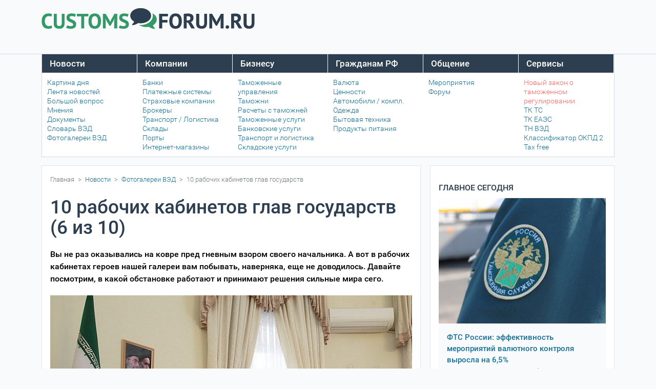

--- FILE ---
content_type: text/html
request_url: https://customsforum.ru/news/gallery/10-rabochikh-kabinetov-glav-gosudarstv/6/
body_size: 10524
content:
<!DOCTYPE html><html lang="ru"><head><meta charset="utf-8"><link rel="canonical" href="https://customsforum.ru/news/gallery/10-rabochikh-kabinetov-glav-gosudarstv/6/"><meta name="viewport" content="width=device-width, initial-scale=1.0, maximum-scale=1, minimum-scale=1"><title>10 рабочих кабинетов глав государств (6 из 10)</title><meta name="description" content="Представляем подборку из 10 рабочих кабинетов глав государств. Давайте посмотрим, в какой обстановке работают и принимают решения сильные мира сего."><script src="/s/js/jquery-1.9.1.min.js"></script><link href="/bitrix/js/main/core/css/core.min.css?16012398932854" type="text/css" rel="stylesheet"><link href="/bitrix/js/main/core/css/core_popup.min.css?160123989315451" type="text/css" rel="stylesheet"><link href="/bitrix/js/main/loader/loader.min.css?16012398922236" type="text/css" rel="stylesheet"><link href="/bitrix/js/main/core/css/core_viewer.min.css?160123989357920" type="text/css" rel="stylesheet"><link href="/local/templates/main/components/bitrix/forum.topic.reviews/news/style.css?160123964817018" type="text/css" rel="stylesheet"><link href="/s/css/styles.css?160810824028928" type="text/css" data-template-style="true" rel="stylesheet"><link href="/local/components/2014/fb.popup/templates/.default/style.css?16012396461251" type="text/css" data-template-style="true" rel="stylesheet"><link href="/local/templates/main/styles.css?1601239647524" type="text/css" data-template-style="true" rel="stylesheet"><script>if(!window.BX)window.BX={};if(!window.BX.message)window.BX.message=function(mess){if(typeof mess=='object')for(var i in mess)BX.message[i]=mess[i];return true;};</script><script>(window.BX||top.BX).message({'DISK_MYOFFICE':false});(window.BX||top.BX).message({'JS_CORE_VIEWER_DOWNLOAD':'Скачать','JS_CORE_VIEWER_EDIT':'Редактировать','JS_CORE_VIEWER_DESCR_AUTHOR':'Автор','JS_CORE_VIEWER_DESCR_LAST_MODIFY':'Последние изменения','JS_CORE_VIEWER_TOO_BIG_FOR_VIEW':'Файл слишком большой для просмотра','JS_CORE_VIEWER_OPEN_WITH_GVIEWER':'Открыть файл в Google Viewer','JS_CORE_VIEWER_IFRAME_DESCR_ERROR':'К сожалению, не удалось открыть документ.','JS_CORE_VIEWER_IFRAME_PROCESS_SAVE_DOC':'Сохранение документа','JS_CORE_VIEWER_IFRAME_UPLOAD_DOC_TO_GOOGLE':'Загрузка документа','JS_CORE_VIEWER_IFRAME_CONVERT_ACCEPT':'Конвертировать','JS_CORE_VIEWER_IFRAME_CONVERT_DECLINE':'Отменить','JS_CORE_VIEWER_IFRAME_CONVERT_TO_NEW_FORMAT':'Документ будет сконвертирован в docx, xls, pptx, так как имеет старый формат.','JS_CORE_VIEWER_IFRAME_DESCR_SAVE_DOC':'Сохранить документ?','JS_CORE_VIEWER_IFRAME_SAVE_DOC':'Сохранить','JS_CORE_VIEWER_IFRAME_DISCARD_DOC':'Отменить изменения','JS_CORE_VIEWER_IFRAME_CHOICE_SERVICE_EDIT':'Редактировать с помощью','JS_CORE_VIEWER_IFRAME_SET_DEFAULT_SERVICE_EDIT':'Использовать для всех файлов','JS_CORE_VIEWER_IFRAME_CHOICE_SERVICE_EDIT_ACCEPT':'Применить','JS_CORE_VIEWER_IFRAME_CHOICE_SERVICE_EDIT_DECLINE':'Отменить','JS_CORE_VIEWER_IFRAME_UPLOAD_NEW_VERSION_IN_COMMENT':'Загрузил новую версию файла','JS_CORE_VIEWER_SERVICE_GOOGLE_DRIVE':'Google Docs','JS_CORE_VIEWER_SERVICE_SKYDRIVE':'MS Office Online','JS_CORE_VIEWER_IFRAME_CANCEL':'Отмена','JS_CORE_VIEWER_IFRAME_DESCR_SAVE_DOC_F':'В одном из окон вы редактируете данный документ. Если вы завершили работу над документом, нажмите \"#SAVE_DOC#\", чтобы загрузить измененный файл на портал.','JS_CORE_VIEWER_SAVE':'Сохранить','JS_CORE_VIEWER_EDIT_IN_SERVICE':'Редактировать в #SERVICE#','JS_CORE_VIEWER_NOW_EDITING_IN_SERVICE':'Редактирование в #SERVICE#','JS_CORE_VIEWER_SAVE_TO_OWN_FILES':'Сохранить на Битрикс24.Диск','JS_CORE_VIEWER_DOWNLOAD_TO_PC':'Скачать на локальный компьютер','JS_CORE_VIEWER_GO_TO_FILE':'Перейти к файлу','JS_CORE_VIEWER_DESCR_SAVE_FILE_TO_OWN_FILES':'Файл #NAME# успешно сохранен<br>в папку \"Файлы\\Сохраненные\"','JS_CORE_VIEWER_DESCR_PROCESS_SAVE_FILE_TO_OWN_FILES':'Файл #NAME# сохраняется<br>на ваш \"Битрикс24.Диск\"','JS_CORE_VIEWER_HISTORY_ELEMENT':'История','JS_CORE_VIEWER_VIEW_ELEMENT':'Просмотреть','JS_CORE_VIEWER_THROUGH_VERSION':'Версия #NUMBER#','JS_CORE_VIEWER_THROUGH_LAST_VERSION':'Последняя версия','JS_CORE_VIEWER_DISABLE_EDIT_BY_PERM':'Автор не разрешил вам редактировать этот документ','JS_CORE_VIEWER_IFRAME_UPLOAD_NEW_VERSION_IN_COMMENT_F':'Загрузила новую версию файла','JS_CORE_VIEWER_IFRAME_UPLOAD_NEW_VERSION_IN_COMMENT_M':'Загрузил новую версию файла','JS_CORE_VIEWER_IFRAME_CONVERT_TO_NEW_FORMAT_EX':'Документ будет сконвертирован в формат #NEW_FORMAT#, так как текущий формат #OLD_FORMAT# является устаревшим.','JS_CORE_VIEWER_CONVERT_TITLE':'Конвертировать в #NEW_FORMAT#?','JS_CORE_VIEWER_CREATE_IN_SERVICE':'Создать с помощью #SERVICE#','JS_CORE_VIEWER_NOW_CREATING_IN_SERVICE':'Создание документа в #SERVICE#','JS_CORE_VIEWER_SAVE_AS':'Сохранить как','JS_CORE_VIEWER_CREATE_DESCR_SAVE_DOC_F':'В одном из окон вы создаете новый документ. Если вы завершили работу над документом, нажмите \"#SAVE_AS_DOC#\", чтобы перейти к добавлению документа на портал.','JS_CORE_VIEWER_NOW_DOWNLOAD_FROM_SERVICE':'Загрузка документа из #SERVICE#','JS_CORE_VIEWER_EDIT_IN_LOCAL_SERVICE':'Редактировать на моём компьютере','JS_CORE_VIEWER_EDIT_IN_LOCAL_SERVICE_SHORT':'Редактировать на #SERVICE#','JS_CORE_VIEWER_SERVICE_LOCAL':'моём компьютере','JS_CORE_VIEWER_DOWNLOAD_B24_DESKTOP':'Скачать','JS_CORE_VIEWER_SERVICE_LOCAL_INSTALL_DESKTOP':'Для эффективного редактирования документов на компьютере, установите десктоп приложение и подключите Битрикс24.Диск','JS_CORE_VIEWER_SERVICE_B24_DISK':'Битрикс24.Диск','JS_CORE_VIEWER_SHOW_FILE_DIALOG_OAUTH_NOTICE':'Для просмотра файла, пожалуйста, авторизуйтесь в своем аккаунте <a id=\"bx-js-disk-run-oauth-modal\" href=\"#\">#SERVICE#<\/a>.','JS_CORE_VIEWER_SERVICE_OFFICE365':'Office365','JS_CORE_VIEWER_DOCUMENT_IS_LOCKED_BY':'Документ заблокирован на редактирование','JS_CORE_VIEWER_SERVICE_MYOFFICE':'МойОфис','JS_CORE_VIEWER_OPEN_PDF_PREVIEW':'Просмотреть pdf-версию файла','JS_CORE_VIEWER_AJAX_ACCESS_DENIED':'Не хватает прав для просмотра файла. Попробуйте обновить страницу.','JS_CORE_VIEWER_AJAX_CONNECTION_FAILED':'При попытке открыть файл возникла ошибка. Пожалуйста, попробуйте позже.','JS_CORE_VIEWER_AJAX_OPEN_NEW_TAB':'Открыть в новом окне','JS_CORE_VIEWER_AJAX_PRINT':'Распечатать','JS_CORE_VIEWER_TRANSFORMATION_IN_PROCESS':'Документ сохранён. Мы готовим его к показу.','JS_CORE_VIEWER_IFRAME_ERROR_TITLE':'Не удалось открыть документ','JS_CORE_VIEWER_DOWNLOAD_B24_DESKTOP_FULL':'Скачать приложение','JS_CORE_VIEWER_DOWNLOAD_DOCUMENT':'Скачать документ','JS_CORE_VIEWER_IFRAME_ERROR_COULD_NOT_VIEW':'К сожалению, не удалось просмотреть документ.','JS_CORE_VIEWER_ACTIONPANEL_MORE':'Ещё'});</script><script>(window.BX||top.BX).message({'LANGUAGE_ID':'ru','FORMAT_DATE':'DD.MM.YYYY','FORMAT_DATETIME':'DD.MM.YYYY HH:MI:SS','COOKIE_PREFIX':'BITRIX_SM','SERVER_TZ_OFFSET':'10800','SITE_ID':'s1','SITE_DIR':'/','USER_ID':'','SERVER_TIME':'1649165273','USER_TZ_OFFSET':'0','USER_TZ_AUTO':'Y','bitrix_sessid':'c9aff977f84f48ecd0a337f5ffd34467'});</script><script src="/bitrix/cache/js/s1/main/kernel_main/kernel_main_v1.js?1601977468336817"></script><script src="/bitrix/cache/js/s1/main/kernel_main_polyfill_promise/kernel_main_polyfill_promise_v1.js?16012414672506"></script><script src="/bitrix/js/main/loadext/loadext.min.js?1601239893810"></script><script src="/bitrix/js/main/loadext/extension.min.js?16012398931304"></script><script src="/bitrix/js/socialservices/ss.js?16012398921419"></script><script src="/bitrix/js/main/loader/loader.min.js?16012398923114"></script><script src="/bitrix/js/main/core/core_viewer.min.js?160123989398980"></script><script>BX.setJSList(['/bitrix/js/main/core/core.js','/bitrix/js/main/core/core_promise.js','/bitrix/js/main/core/core_ajax.js','/bitrix/js/main/core/core_fx.js','/bitrix/js/main/json/json2.min.js','/bitrix/js/main/core/core_ls.js','/bitrix/js/main/core/core_popup.js','/bitrix/js/main/utils.js','/bitrix/js/main/core/core_date.js','/bitrix/js/main/core/core_window.js','/bitrix/js/main/core/core_timer.js','/bitrix/js/main/dd.js','/bitrix/js/main/core/core_dd.js','/bitrix/js/main/core/core_autosave.js','/bitrix/js/main/polyfill/promise/js/promise.js','/local/templates/main/components/bitrix/forum.topic.reviews/news/script.js','/s/js/js.js','/local/components/2014/fb.popup/templates/.default/script.js','/s/js/calendar_form.js']);</script><meta property="og:title" content="10 рабочих кабинетов глав государств"><meta property="og:image" content="/upload/resize_cache/iblock/24d/706_530_2/6_fishki.net.jpg"><meta property="og:url" content="/news/gallery/10-rabochikh-kabinetov-glav-gosudarstv/6/"><meta property="og:type" content="article"><meta property="og:description" content="Представляем подборку из 10 рабочих кабинетов глав государств. Давайте посмотрим, в какой обстановке работают и принимают решения сильные мира сего."><script src="/bitrix/cache/js/s1/main/template_4427c919e86bb2139c2995810f3e9f9d/template_4427c919e86bb2139c2995810f3e9f9d_v1.js?16012419343649"></script><script src="/bitrix/cache/js/s1/main/page_9c3cdb907fd7607f1a19d718ef7986e4/page_9c3cdb907fd7607f1a19d718ef7986e4_v1.js?160124147226297"></script><link href="//maxcdn.bootstrapcdn.com/font-awesome/4.2.0/css/font-awesome.min.css" rel="stylesheet"><link rel="icon" href="/favicon.ico" type="image/x-icon"><link rel="shortcut icon" href="/favicon.ico" type="image/x-icon"><meta name="robots" content="follow,index,noarchive"></head><body><script>$(document).ready(function(){$('a.fa-bars, .menu_bg').click(function(event){event.preventDefault();$('.top_menu, .menu_bg').toggleClass('show');if($('.menu_bg').hasClass('show'))$("html,body").css("overflow","hidden");else $("html,body").css("overflow","auto");});if($(window).width()<1024){$('.top_menu > ul > li').click(function(event){event.preventDefault();$(this).next('ul').toggle();});}if($('.article').length){$('.article table').wrap('<div class="tab"><\/div>');}});</script><div class="line"><div class="wrap"><a href="/" class="logo"><img loading="lazy" decoding="async" src="/s/i/logo.png"></a> <a href="#" class="mob fa fa-bars"></a></div></div><div class="main"><div class="top_menu"><ul><li>Новости</li><ul><li><a href="/news/">Картина дня</a></li><li><a href="/news/lenta/">Лента новостей</a></li><li><a href="/news/big/">Большой вопрос</a></li><li><a href="/news/opinion/">Мнения</a></li><li><a href="/news/lenta/docs/">Документы</a></li><li><a href="/glossary/">Словарь ВЭД</a></li><li><a href="/news/gallery/">Фотогалереи ВЭД</a></li></ul></ul><ul><li>Компании</li><ul><li><a href="/banks/">Банки</a></li><li><a href="/payment-systems/">Платежные системы</a></li><li><a href="/insurance/">Страховые компании</a></li><li><a href="/brokers/">Брокеры</a></li><li><a href="/logistics/">Транспорт / Логистика</a></li><li><a href="/warehouse/">Склады</a></li><li><a href="/ports/">Порты</a></li><li><a href="/shop/">Интернет-магазины</a></li></ul></ul><ul><li>Бизнесу</li><ul><li><a href="/customs_admin/">Таможенные управления</a></li><li><a href="/customs/">Таможни</a></li><li><a href="/business/customs-payments/">Расчеты с таможней</a></li><li><a href="/business/customs-service/">Таможенные услуги</a></li><li><a href="/business/banks-service/">Банковские услуги</a></li><li><a href="/business/transport-logistics/">Транспорт и логистика</a></li><li><a href="/business/storage-service/">Складские услуги</a></li></ul></ul><ul><li>Гражданам РФ</li><ul><li><a href="/citizens/currency/">Валюта</a></li><li><a href="/citizens/valuable/">Ценности</a></li><li><a href="/citizens/auto-parts/">Автомобили / компл.</a></li><li><a href="/citizens/clothes/">Одежда</a></li><li><a href="/citizens/appliances/">Бытовая техника</a></li><li><a href="/citizens/food/">Продукты питания</a></li></ul></ul><ul><li>Общение</li><ul><li><a href="/community/events/">Мероприятия</a></li><li><a href="/community/forum/">Форум</a></li></ul></ul><ul><li>Сервисы</li><ul><li><a href="/zakon2018/" style="color:#fe6666">Новый закон о таможенном регулировании</a></li><li><a href="/codex_2017/">ТК ТС</a></li><li><a href="/codex_2018/">ТК ЕАЭС</a></li><li><a href="/tnved/">ТН ВЭД</a></li><li><a href="/okpd2/">Классификатор ОКПД&nbsp;2</a></li><li><a href="/taxfree/">Tax free</a></li></ul></ul></div><div class="menu_bg"></div><div class="content post"><div class="nav">Главная <span>&gt;</span> <a href="/news/">Новости</a> <span>&gt;</span> <a href="/news/gallery/">Фотогалереи ВЭД</a> <span>&gt;</span> 10 рабочих кабинетов глав государств</div><h1>10 рабочих кабинетов глав государств (6 из 10)</h1><div class="article photo"><div class="anno">Вы не раз оказывались на ковре пред гневным взором своего начальника. А вот в рабочих кабинетах героев нашей галереи вам побывать, наверняка, еще не доводилось. Давайте посмотрим, в какой обстановке работают и принимают решения сильные мира сего.&nbsp;</div><a name="pic" id="pic"></a><div class="viewport"><a href="/news/gallery/10-rabochikh-kabinetov-glav-gosudarstv/5/" class="pic_prv"><i class="fa fa-angle-left"></i></a> <img loading="lazy" decoding="async" src="/upload/resize_cache/iblock/24d/706_530_2/6_fishki.net.jpg" alt="Иран"> <a href="/news/gallery/10-rabochikh-kabinetov-glav-gosudarstv/7/" class="pic_next"><i class="fa fa-angle-right"></i></a></div><div class="pic_cap">Фото: fishki.net</div><div class="pic_title">Иран</div><div class="anno2">Стиль рабочего кабинета седьмого президента Ирана Хасана Рухани (бакалавр в области судебного права, доктор философии в области государственного права, владеет русским, арабским, французским, немецким и английским языками) крайне минималистичен. На столе с идеально отполированной поверхностью располагаются самые необходимые для работы предметы - компьютер и письменные принадлежности.&nbsp;</div><div class="dots"><a href="/news/gallery/10-rabochikh-kabinetov-glav-gosudarstv/1/"></a><a href="/news/gallery/10-rabochikh-kabinetov-glav-gosudarstv/2/"></a><a href="/news/gallery/10-rabochikh-kabinetov-glav-gosudarstv/3/"></a><a href="/news/gallery/10-rabochikh-kabinetov-glav-gosudarstv/4/"></a><a href="/news/gallery/10-rabochikh-kabinetov-glav-gosudarstv/5/"></a><a href="/news/gallery/10-rabochikh-kabinetov-glav-gosudarstv/6/" class="active"></a><a href="/news/gallery/10-rabochikh-kabinetov-glav-gosudarstv/7/"></a><a href="/news/gallery/10-rabochikh-kabinetov-glav-gosudarstv/8/"></a><a href="/news/gallery/10-rabochikh-kabinetov-glav-gosudarstv/9/"></a><a href="/news/gallery/10-rabochikh-kabinetov-glav-gosudarstv/10/"></a></div><div class="more"><div class="get_com"><span>0 <i class="fa fa-comment-o"></i> <a href="#comments">КОММЕНТИРОВАТЬ</a></span></div></div></div><h3>ФОТОГАЛЕРЕЯ</h3><div class="minus"><div class="post_prv3"><a href="/news/gallery/10-rabochikh-kabinetov-glav-gosudarstv/1/" class="img"><img loading="lazy" decoding="async" src="/upload/resize_cache/iblock/2a1/166_125_2/1_foto-itar_tass_aleksey-druzhinin1.jpg"></a></div><div class="post_prv3"><a href="/news/gallery/10-rabochikh-kabinetov-glav-gosudarstv/2/" class="img"><img loading="lazy" decoding="async" src="/upload/resize_cache/iblock/93e/166_125_2/2_flikr.jpg"></a></div><div class="post_prv3"><a href="/news/gallery/10-rabochikh-kabinetov-glav-gosudarstv/3/" class="img"><img loading="lazy" decoding="async" src="/upload/resize_cache/iblock/f85/166_125_2/3_l3.yimg.com.jpg"></a></div><div class="post_prv3"><a href="/news/gallery/10-rabochikh-kabinetov-glav-gosudarstv/4/" class="img"><img loading="lazy" decoding="async" src="/upload/resize_cache/iblock/022/166_125_2/4_yaplakal.com.jpg"></a></div><div class="post_prv3"><a href="/news/gallery/10-rabochikh-kabinetov-glav-gosudarstv/5/" class="img"><img loading="lazy" decoding="async" src="/upload/resize_cache/iblock/92e/166_125_2/5_newngrguardiannewscom.c.presscdn.com.jpg"></a></div><div class="post_prv3"><a href="/news/gallery/10-rabochikh-kabinetov-glav-gosudarstv/6/" class="img"><img loading="lazy" decoding="async" src="/upload/resize_cache/iblock/24d/166_125_2/6_fishki.net.jpg"></a></div><div class="post_prv3"><a href="/news/gallery/10-rabochikh-kabinetov-glav-gosudarstv/7/" class="img"><img loading="lazy" decoding="async" src="/upload/resize_cache/iblock/521/166_125_2/7_1.bp.blogspot.com.jpg"></a></div><div class="post_prv3"><a href="/news/gallery/10-rabochikh-kabinetov-glav-gosudarstv/8/" class="img"><img loading="lazy" decoding="async" src="/upload/resize_cache/iblock/297/166_125_2/8_news.asgabat.net.jpg"></a></div><div class="post_prv3"><a href="/news/gallery/10-rabochikh-kabinetov-glav-gosudarstv/9/" class="img"><img loading="lazy" decoding="async" src="/upload/resize_cache/iblock/66f/166_125_2/9_flikr.jpg"></a></div><div class="post_prv3"><a href="/news/gallery/10-rabochikh-kabinetov-glav-gosudarstv/10/" class="img"><img loading="lazy" decoding="async" src="/upload/resize_cache/iblock/71d/166_125_2/10_flikr.jpg"></a></div><div class="clear"></div></div><div class="more"><a name="comments" id="comments"></a><h3>ЧТО ВЫ ОБ ЭТОМ ДУМАЕТЕ?</h3><div style="font-size:90%;"><script>var smallEngLettersReg=new Array(/e'/g,/ch/g,/sh/g,/yo/g,/jo/g,/zh/g,/yu/g,/ju/g,/ya/g,/ja/g,/a/g,/b/g,/v/g,/g/g,/d/g,/e/g,/z/g,/i/g,/j/g,/k/g,/l/g,/m/g,/n/g,/o/g,/p/g,/r/g,/s/g,/t/g,/u/g,/f/g,/h/g,/c/g,/w/g,/~/g,/y/g,/'/g);var smallRusLetters=new Array("э","ч","ш","ё","ё","ж","ю","ю","я","я","а","б","в","г","д","е","з","и","й","к","л","м","н","о","п","р","с","т","у","ф","х","ц","щ","ъ","ы","ь");var capitEngLettersReg=new Array(/Ch/g,/Sh/g,/Yo/g,/Zh/g,/Yu/g,/Ya/g,/E'/g,/CH/g,/SH/g,/YO/g,/JO/g,/ZH/g,/YU/g,/JU/g,/YA/g,/JA/g,/A/g,/B/g,/V/g,/G/g,/D/g,/E/g,/Z/g,/I/g,/J/g,/K/g,/L/g,/M/g,/N/g,/O/g,/P/g,/R/g,/S/g,/T/g,/U/g,/F/g,/H/g,/C/g,/W/g,/Y/g);var capitRusLetters=new Array("Ч","Ш","Ё","Ж","Ю","Я","Э","Ч","Ш","Ё","Ё","Ж","Ю","Ю","\Я","\Я","А","Б","В","Г","Д","Е","З","И","Й","К","Л","М","Н","О","П","Р","С","Т","У","Ф","Х","Ц","Щ","Ы");var smallRusLettersReg=new Array(/э/g,/ч/g,/ш/g,/ё/g,/ё/g,/ж/g,/ю/g,/ю/g,/я/g,/я/g,/а/g,/б/g,/в/g,/г/g,/д/g,/е/g,/з/g,/и/g,/й/g,/к/g,/л/g,/м/g,/н/g,/о/g,/п/g,/р/g,/с/g,/т/g,/у/g,/ф/g,/х/g,/ц/g,/щ/g,/ъ/g,/ы/g,/ь/g);var smallEngLetters=new Array("e","ch","sh","yo","jo","zh","yu","ju","ya","ja","a","b","v","g","d","e","z","i","j","k","l","m","n","o","p","r","s","t","u","f","h","c","w","~","y","'");var capitRusLettersReg=new Array(/Ч(?=[^А-Я])/g,/Ш(?=[^А-Я])/g,/Ё(?=[^А-Я])/g,/Ж(?=[^А-Я])/g,/Ю(?=[^А-Я])/g,/Я(?=[^А-Я])/g,/Э/g,/Ч/g,/Ш/g,/Ё/g,/Ё/g,/Ж/g,/Ю/g,/Ю/g,/Я/g,/Я/g,/А/g,/Б/g,/В/g,/Г/g,/Д/g,/Е/g,/З/g,/И/g,/Й/g,/К/g,/Л/g,/М/g,/Н/g,/О/g,/П/g,/Р/g,/С/g,/Т/g,/У/g,/Ф/g,/Х/g,/Ц/g,/Щ/g,/Ъ/g,/Ы/g,/Ь/g);var capitEngLetters=new Array("Ch","Sh","Yo","Zh","Yu","Ya","E","CH","SH","YO","JO","ZH","YU","JU","YA","JA","A","B","V","G","D","E","Z","I","J","K","L","M","N","O","P","R","S","T","U","F","H","C","W","~","Y","'");</script></div></div></div><div class="sidebar"><div class="inside"><h3>ГЛАВНОЕ СЕГОДНЯ</h3><div class="box3"><a href="/news/business/fts-rossii-effektivnost-meropriyatiy-valyutnogo-kontrolya-vyrosla-na-6-5-555712.html" class="img"><img loading="lazy" decoding="async" src="/upload/resize_cache/iblock/17c/328_246_2/IMG_9521.JPG"></a> <a href="/news/business/fts-rossii-effektivnost-meropriyatiy-valyutnogo-kontrolya-vyrosla-na-6-5-555712.html">ФТС России: эффективность мероприятий валютного контроля выросла на&nbsp;6,5%</a><p></p><p>С 1 июля 2021 года также будет отменена обязанность по репатриации валютной выручки по экспортным контрактам на поставку несырьевых неэнергетических товаров.</p></div><h3>МНЕНИЯ</h3><div class="box2"><a href="/news/opinion/perekvalifikatsiya-ili-ukhod-s-rynka-chem-grozit-polnyy-perekhod-na-etrn-555694.html" class="pic"><img loading="lazy" decoding="async" src="/upload/resize_cache/iblock/f58/80_80_2/Margarita_Beneviz_1_kopia_2.jpg" width="80" height="80" alt="Маргарита Табунова" class="fl"></a> <strong>Маргарита Табунова</strong><div class="f12">Директор по транспортным операциям FM Logistic в России</div><div class="clear"></div><a href="/news/opinion/perekvalifikatsiya-ili-ukhod-s-rynka-chem-grozit-polnyy-perekhod-na-etrn-555694.html">Переквалификация или уход с&nbsp;рынка: чем грозит полный переход на&nbsp;ЭТрН</a><br><p>Для успешного и логичного перехода к электронной транспортной накладной (ЭТрН) нужно четко установить правила документооборота с собственниками груза, а также между экспедитором и перевозчиком.</p></div><h3>БОЛЬШОЙ ВОПРОС</h3><div class="box2"><a href="/news/big/slozhnosti-i-khitrosti-raboty-k-chemu-privela-dispetcherizatsiya-tamozhennykh-deklaratsiy-555602.html"><img loading="lazy" decoding="async" src="/upload/resize_cache/iblock/511/296_222_2/office_2717006_960_720.jpg"></a> <a href="/news/big/slozhnosti-i-khitrosti-raboty-k-chemu-privela-dispetcherizatsiya-tamozhennykh-deklaratsiy-555602.html">Сложности и&nbsp;хитрости работы: к&nbsp;чему привела диспетчеризация таможенных деклараций</a><br><p>CustomsForum.ru, BMJ-logistics, FM Logistic и AsstrA о неудобствах диспетчеризации, контроле со стороны ФТС и уловках импортеров.</p></div><h3>НОВОСТИ</h3><div class="box2 docs_list"><p><a href="/news/company/avtoperevozchiki-massovo-poluchayut-otkazy-v-nochnykh-propuskakh-dlya-proezda-po-mkad-555714.html">Автоперевозчики массово получают отказы в&nbsp;ночных пропусках для проезда по&nbsp;МКАД</a></p><p><a href="/news/company/v-otdeleniyakh-pochty-rossii-poyavyatsya-punkty-vydachi-zakazov-aliexpress-555713.html">В&nbsp;отделениях Почты России появятся пункты выдачи заказов AliExpress</a></p><p><a href="/news/company/delovye-linii-otkryli-v-michurinske-terminal-na-150-paletomest-555711.html">«Деловые Линии» открыли в&nbsp;Мичуринске терминал на&nbsp;150 палетомест</a></p><p><a href="/news/business/fts-rossii-effektivnost-meropriyatiy-valyutnogo-kontrolya-vyrosla-na-6-5-555712.html">ФТС России: эффективность мероприятий валютного контроля выросла на&nbsp;6,5%</a></p><p><a href="/news/business/ogranicheniya-na-vvoz-molochnykh-produktov-iz-irana-v-rf-mogut-skoro-snyat-555710.html">Ограничения на&nbsp;ввоз молочных продуктов из&nbsp;Ирана в&nbsp;РФ могут скоро снять</a></p><a href="/news/lenta/" class="btn">Все новости</a></div><h3>ДОКУМЕНТЫ</h3><div class="box2 docs_list"><p><a href="/news/docs/s-1-iyulya-eksportnaya-poshlina-na-soevye-boby-sostavit-20-555707.html">С&nbsp;1&nbsp;июля экспортная пошлина на&nbsp;соевые бобы составит 20%</a></p><p><a href="/news/docs/zakony-06-21-kakie-novovvedeniya-vstupayut-v-silu-v-iyune-555701.html">Законы 06/21: какие нововведения вступают в&nbsp;силу в&nbsp;июне</a></p><p><a href="/news/docs/markirovat-netselesoobrazno-vidy-tabachnoy-i-alkogolnoy-produktsii--555680.html">Маркировать нецелесообразно: виды табачной и&nbsp;алкогольной продукции</a></p><a href="/news/lenta/docs/" class="btn">Все документы</a></div><div id="calendar"></div></div></div><div class="clear"></div><div class="main2" id="main_offer"><h3>ПРЕДЛОЖЕНИЯ ДЛЯ БИЗНЕСА</h3><div class="minus"><div class="box6"><p>Добавьте новости ВЭД на свой сайт. Получайте новости автоматически</p></div><div class="box6"><p>Оплачивайте таможенные платежи удаленно в процессе подачи электронной декларации.</p></div><div class="box6"><p>Лизинг оборудования, автортранспорта, спецтехники, медоборудования</p></div><div class="clear"></div></div></div><div class="now"><div class="minus"><h3>СЕЙЧАС ОБСУЖДАЮТ</h3><div class="box1"><div class="now_title">На форуме</div><ul><li><a href="/community/forum/messages/forum2/message1405/479-vvoz-i-vyvoz-odezhdy">Ввоз и вывоз одежды</a></li><li><a href="/community/forum/messages/forum2/message1347/435-fts-rossii-_pro-markirovku_-osobennosti-protsedury-i-osnovnye-oshibki-uchastnikov-ved">ФТС России «PRO Маркировку»: особенности процедуры и&nbsp;основные ошибки участников ВЭД</a></li><li><a href="/community/forum/messages/forum2/message1224/312-likbez-ot-fts_-tamozhennye-organy-sami-prodlyat-srok-vremennogo-vvoza-avto">Ликбез от&nbsp;ФТС: таможенные органы сами продлят срок временного ввоза авто</a></li><li><a href="/community/forum/messages/forum2/message1177/309-keys_-varianty-resheniya-problem-pri-korrektirovke-tamozhennoy-stoimosti">Кейс: варианты решения проблем при корректировке таможенной стоимости</a></li><li><a href="/community/forum/messages/forum2/message1175/65-vvoz-i-vyvoz-tsennostey">Ввоз и вывоз ценностей</a></li></ul><a href="/community/forum/" class="btn">Все мнения</a></div><div class="box1"><div class="now_title">В блогах</div><div class="box2" style="padding: 16px;"><a href="/community/blog/Zavtrak_s_tamozhnej/"><img loading="lazy" decoding="async" src="/upload/resize_cache/main/f7a/80_80_2/213_1.jpeg" class="fl"></a> <strong>Шленская Юлия</strong><div class="f12">Президент группы компаний<br>«КВТ Сервис»</div><div class="clear"></div><a href="/community/blog/Zavtrak_s_tamozhnej/vse-reshim-po-krasote-top5-populyarnykh-obmanov-uchvedov/">«Все решим по&nbsp;красоте»: топ-5 популярных обманов учвэдов</a><br></div><a href="/community/blog/" class="btn">Блоги</a></div><div class="box1"><div class="now_title">Отзывы о компаниях</div><ul><li><a href="/community/forum/messages/forum3/message1408/480-sb-kargo">ООО &quot;СБ Карго&quot;</a></li><li><a href="/community/forum/messages/forum3/message1402/478-vtp-servis-grupp">ООО &quot;ВТП Сервис Групп&quot;</a></li><li><a href="/community/forum/messages/forum3/message1385/465-invest-multimodal">АО &quot;ИнВест Мультимодал&quot;</a></li><li><a href="/community/forum/messages/forum3/message1298/397-stt-logistika">ООО &quot;СТТ Логистика&quot;</a></li><li><a href="/community/forum/messages/forum3/message1203/318-kredo_invest">ООО &quot;Кредо-Инвест&quot;</a></li><li><a href="/community/forum/messages/forum3/message1158/254-gbs_broker">ООО &quot;ГБС-Брокер&quot;</a></li><li><a href="/community/forum/messages/forum3/message1154/302-moskovskaya-tamozhnya">Таможня «Московская таможня»</a></li></ul><a href="/community/forum/forum3/" class="btn">Все отзывы</a></div></div><div class="clear"></div></div><div class="footer"><div class="bottom_menu more"><a href="/info/">О проекте</a> <a href="/info/agreement/">Пользовательское соглашение</a></div><strong>CUSTOMSFORUM.RU — Таможня - это просто!</strong><br>Российский таможенный портал №1<div class="slogo">Использование материалов сайта без письменного согласования с редакцией запрещено.<br>При использовании материалов индексируемая гиперссылка на CustomsForum.ru обязательна.<br>Сетевое издание «Кастомсфорум.ру» (Customsforum.ru) зарегистрировано в Федеральной службе по надзору в сфере связи, информационных технологий и массовых коммуникаций (Роскомнадзор) 13 октября 2016 г. Свидетельство о регистрации Эл № ФС77–67393.<br>Использование данного сайта означает, что вы принимаете Пользовательское соглашение и Политику конфиденциальности.</div></div></div><script defer src="https://static.cloudflareinsights.com/beacon.min.js/vcd15cbe7772f49c399c6a5babf22c1241717689176015" integrity="sha512-ZpsOmlRQV6y907TI0dKBHq9Md29nnaEIPlkf84rnaERnq6zvWvPUqr2ft8M1aS28oN72PdrCzSjY4U6VaAw1EQ==" data-cf-beacon='{"version":"2024.11.0","token":"bfdd259b6bd4491fba618a52403aaee6","r":1,"server_timing":{"name":{"cfCacheStatus":true,"cfEdge":true,"cfExtPri":true,"cfL4":true,"cfOrigin":true,"cfSpeedBrain":true},"location_startswith":null}}' crossorigin="anonymous"></script>
</body></html>

--- FILE ---
content_type: text/css
request_url: https://customsforum.ru/s/css/styles.css?160810824028928
body_size: 5049
content:
@font-face {
  font-family: 'Roboto';
  src: url("../fonts/Roboto-Light.ttf");
  font-weight: normal; }
@font-face {
  font-family: 'Roboto';
  src: url("../fonts/Roboto-Medium.ttf");
  font-weight: bold; }
html,
body,
address,
blockquote,
div,
dl,
form,
h1,
h2,
h3,
h4,
h5,
h6,
ol,
p,
pre,
table,
ul,
dd,
dt,
li,
tbody,
td,
tfoot,
th,
thead,
tr,
button,
del,
ins,
map,
object,
a,
abbr,
acronym,
b,
bdo,
big,
br,
cite,
code,
dfn,
em,
i,
img,
kbd,
q,
samp,
small,
span,
strong,
sub,
sup,
tt,
var,
legend,
fieldset,
input {
  margin: 0;
  padding: 0;
  outline: none; }

* {
  outline: none;
  -webkit-box-sizing: border-box;
  -moz-box-sizing: border-box;
  box-sizing: border-box; }

html,
body {
  height: 100%; }

body {
  font: normal 14px/150% Roboto;
  padding: 0;
  margin: 0;
  background: #f8fafc; }

h2 {
  margin-bottom: 30px;
  color: #737374; }

p {
  margin-bottom: 8px; }

a {
  color: #177197;
  text-decoration: none; }

a:hover {
  color: #078bc3; }

img {
  border: none;
  max-width: 100%;
  height: auto !important; }

.post_prv a img:hover,
.box2 a img:hover,
.box1 a img:hover,
.box3 a img:hover,
.post_prv2 a img:hover,
.offer3 a img:hover,
.post_prv3 a img:hover {
  opacity: 0.8;
  -moz-opacity: 0.8;
  filter: alpha(opacity=80) white;
  -khtml-opacity: 0.8;
  background-color: #fff; }

.line {
  border-bottom: solid 1px #d2d7e4;
  position: relative; }
  .line .wrap {
    max-width: 1118px;
    margin: 0 auto;
    width: 100%;
    line-height: 104px; }
    .line .wrap a {
      display: inline-block;
      vertical-align: middle;
      color: #47ad7a; }
      .line .wrap a.tk {
        float: right;
        display: flex;
        align-items: center; }
        .line .wrap a.tk span {
          line-height: normal;
          display: block;
          font-size: 12px;
          width: 100px;
          text-align: right;
          margin-bottom: 8px;
          color: #3D556F; }
      .line .wrap a .fa-chevron-circle-right {
        float: right;
        font-size: 24px;
        color: #47ad7a; }

.header {
  height: 52px;
  line-height: 52px;
  max-width: 1118px;
  margin: 0 auto;
  font-size: 14px;
  color: #2D3E50; }

.header .time {
  float: left; }

.header .time span {
  margin-left: 20px; }

.header span {
  margin-right: 20px; }

.header ul {
  display: inline;
  list-style: none; }

.header ul li {
  float: left;
  margin-right: 10px; }

.header .sys {
  float: right;
  text-align: right; }

.header .sys a {
  margin-left: 40px; }

.bnr_head {
  margin: 20px auto;
  max-width: 1118px; }
  .bnr_head img {
    max-width: 100% !important; }

.main {
  max-width: 1118px;
  margin: 0 auto;
  position: relative; }

.main .top_menu {
  background-color: #fff;
  border: solid 1px #d2d7e4;
  border-top: none; }

.main .top_menu .m,
.main .top_menu .m2 {
  display: block;
  float: left;
  margin-right: 1px;
  width: 170px;
  height: 36px;
  color: #fff;
  background-color: #2d3e50;
  text-decoration: none;
  line-height: 36px;
  font-weight: bold;
  font-size: 17px;
  padding-left: 15px; }

.main .top_menu .m2 {
  margin: 0;
  width: 171px; }

.main .top_menu .selected {
  background-color: #339966;
  width: 170px; }

.main .menu2 {
  width: 186px;
  float: left;
  padding: 11px 0 15px 0; }

.main .menu2 a {
  display: block;
  font-size: 14px;
  line-height: 18px;
  text-decoration: none;
  margin-left: 15px; }

.clear {
  clear: both; }

.content {
  position: relative;
  margin: 16px auto;
  background-color: #fff;
  border: solid 1px #e4e4e4;
  min-height: 500px;
  padding: 16px;
  font-size: 15px;
  color: #2D3E50; }

.content .nav {
  margin-bottom: 24px;
  color: #727D83;
  font-size: 13px; }

.content .nav span {
  margin: 0 4px; }

.content h1 {
  font-size: 37px;
  line-height: 40px;
  font-weight: bold;
  color: #2D3E50;
  margin-bottom: 3px; }

.content h2 {
  font-size: 22px;
  line-height: 26px;
  font-weight: normal;
  color: #2D3E50;
  margin-bottom: 10px; }

.content h3 {
  margin: 24px 0 8px 0;
  color: #2D3E50;
  font-size: 15px; }

.w740,
.content .tbl {
  width: 740px; }

.content .box2 .tbl {
  width: auto; }

.content .tbl td {
  vertical-align: top;
  padding-bottom: 5px; }

.content .tbl tr td:first-child {
  width: 39px;
  text-align: left;
  color: #727D83;
  font-size: 12px; }

.content .sections {
  margin: 20px 0 0 0; }

.content .sections a {
  display: inline-block;
  line-height: 35px;
  height: 35px;
  color: #339966;
  font-weight: bold;
  padding: 0 16px;
  text-transform: uppercase; }

.content .sections a.active {
  background-color: #339966;
  color: #fff; }

.content .paging {
  margin: 40px 0 0 0;
  font-size: 16px;
  font-weight: bold; }

.content .paging a {
  margin-right: 10px; }

.post {
  float: left;
  width: 740px; }

.post .article {
  font: normal 16px/24px Roboto;
  color: #000;
  margin-bottom: 40px; }

.post .article h2 {
  font: bold 24px Roboto;
  color: #000;
  margin: 20px 0; }

.post .article h3 {
  font: bold 16px Roboto;
  color: #000;
  margin: 20px 0; }

.post .article ul {
  margin-left: 20px; }

.post .article ul.ya-share2__list {
  margin-left: 0; }

.post .article .anno {
  margin: 20px 0;
  font-weight: bold; }

.post .article .anno2 {
  font: bold 15px/18px Roboto;
  color: #2D3E50;
  margin: 25px 0; }

.post .article .time {
  font: normal 12px Roboto;
  margin: 10px 0; }

.post .article .time i {
  font-size: 14px; }

.post .article .time span {
  font: normal 12px Roboto;
  margin: 0 10px;
  color: #000; }

.post .article .pic_cap {
  text-align: right;
  font: normal 12px/12px Roboto;
  color: #727D83; }

.post .article .source,
.post .article .tags {
  font: normal 13px Roboto;
  margin-bottom: 10px; }

.post .article .source {
  margin-top: 30px; }

.post .article .tags {
  margin-bottom: 20px; }

.post .article img {
  display: block;
  margin-bottom: 3px;
  width: 100% !important; }

.post .article .get_com span {
  float: right;
  font: bold 16px Roboto;
  color: #177197; }

.post .article .get_com i {
  font-size: 20px; }

.post .article .get_com a {
  text-decoration: underline; }

.post .article table {
  border-spacing: 0;
  border-collapse: collapse;
  margin: 10px 0;
  font: normal 13px/120% Roboto; }

.post .article table td {
  padding: 5px 5px;
  border: solid 1px #e4e4e4;
  background-color: #f8fafc;
  vertical-align: middle; }

.post .article table td p {
  margin: 0; }

.post .minus {
  margin-left: -17px; }

.post_prv {
  float: left;
  width: 224px;
  margin-left: 17px;
  line-height: 22px; }

.post_prv img {
  /* width: 100%; */ }

.post_prv a {
  font-weight: bold; }

.post_prv a.img {
  display: block;
  height: 160px;
  overflow: hidden;
  margin-bottom: 10px; }

.post_prv2 {
  float: left;
  width: 346px;
  margin-left: 15px;
  margin-bottom: 32px;
  line-height: 22px;
  font-size: 14px; }

.post_prv2 img {
    /*
	width: 100%;
	display: block;
	height:	200px;	 
	overflow: hidden; 
*/ }

.post_prv2 a.img {
  display: block;
  width: 346px;
  height: 200px;
  overflow: hidden;
  margin-bottom: 10px; }

.post_prv2 a.title {
  display: block;
  font-weight: bold;
  font-size: 15px;
  margin: 0 16px; }

.post_prv2 p {
  margin: 0 16px; }

.info {
  font-size: 14px; }

.info p {
  margin-bottom: 16px; }

.info h1 {
  margin-bottom: 32px; }

.sidebar {
  float: right;
  margin: 16px auto;
  background-color: #fff;
  border: solid 1px #e4e4e4;
  width: 360px;
  font-size: 15px;
  color: #2D3E50; }

.sidebar .inside {
  margin: 16px; }

.sidebar h3 {
  color: #2D3E50;
  font-size: 16px;
  font-weight: bold;
  margin: 32px 0 10px 0; }

.box2 {
  background-color: #f8fafc;
  padding: 16px;
  color: #2D3E50;
  font-size: 14px;
  line-height: 22px;
  min-height: 100px; }

.box2 a {
  font-size: 15px;
  font-weight: bold; }

.box2 span {
  color: #727D83;
  font-size: 12px;
  margin-right: 10px; }

.box3 {
  background-color: #f8fafc;
  color: #2D3E50;
  font-size: 14px;
  line-height: 22px;
  padding-bottom: 16px; }

.box3 a {
  display: block;
  font-weight: bold;
  font-size: 15px;
  margin: 0 16px; }

.box3 img {
  display: block; }

.box3 a.img {
  margin: 0 0 16px 0; }

.box3 p {
  margin: 0 16px; }

.fl {
  float: left;
  margin-right: 16px;
  margin-bottom: 16px; }

.fr {
  float: right; }

.f12 {
  font-size: 12px;
  line-height: 18px; }

.footer {
  text-align: center;
  color: #727D83;
  margin: 50px 0 100px 0;
  font-size: 15px; }

.footer .slogo {
  font-size: 13px;
  margin-top: 30px; }

.footer .bottom_menu {
  margin-bottom: 25px; }

.footer .bottom_menu a {
  margin: 0 10px;
  font-weight: bold;
  font-size: 15px;
  text-decoration: none; }

.now {
  background-color: #d2d7e4;
  padding: 16px;
  font-size: 15px; }

.tab {
  overflow-x: scroll; }

.table {
  display: table; }

.tr {
  display: table-row; }

.td {
  display: table-cell; }

.now h3 {
  font-size: 16px;
  color: #2d3e50;
  margin: 0 0 16px 16px; }

.box1 {
  float: left;
  width: 351px;
  margin-left: 16px;
  background-color: #f8fafc;
  min-height: 300px; }

.news .box1 {
  width: 350px;
  background-color: #fff; }

.news .box3 {
  background-color: #fff; }

.news .box3 a,
.news .box3 p {
  margin: 0; }

a.btn {
  display: inline-block;
  padding: 0 20px;
  height: 34px;
  line-height: 34px;
  color: #fff;
  background-color: #339966;
  font-weight: normal;
  font-size: 14px;
  margin-top: 10px; }

a.btn:hover {
  background-color: #47ad7a; }

.now a.btn {
  margin: 0 0 16px 16px; }

.now .box1 .now_title {
  background-color: #2d3e50;
  height: 36px;
  line-height: 36px;
  color: #fff;
  font-weight: bold;
  padding-left: 16px; }

.now .box1 .now_frame {
  padding: 16px; }

.now .box1 ul {
  margin: 0;
  padding: 16px;
  list-style: none; }

.now .box1 ul li {
  margin-bottom: 8px;
  line-height: 22px;
  font-weight: bold; }

.minus {
  margin-left: -16px; }

.info1 {
  background: url("/s/i/inf.png") no-repeat #f5f6fa;
  border: solid 1px #d2d7e4;
  padding: 16px 16px 16px 46px;
  margin-top: 16px;
  font-size: 14px; }

.info1 a {
  text-decoration: underline; }

.search input {
  padding: 0 10px;
  width: 264px;
  float: left;
  border: solid 1px #d2d7e4;
  height: 38px; }

.search button {
  height: 40px;
  width: 40px;
  float: left;
  border: none;
  font-size: 20px;
  color: #f5f6fb;
  background-color: #d2d7e4; }

.search button:hover {
  color: #fff;
  cursor: pointer; }

.plus {
  margin: 20px 0; }

.plus input {
  width: 660px; }

.srch .s_res {
  margin: 32px 0 0 40px;
  width: 670px; }

.srch .s_res span {
  margin-right: 10px; }

.srch .s_sort {
  margin-bottom: 40px; }

.srch .s_sort a {
  text-decoration: underline; }

.tag_info {
  background-color: #f5f6fa;
  border: solid 1px #d2d7e4;
  padding: 16px;
  margin-top: 16px;
  width: 700px; }

.tag_info p {
  margin: 0 0 0 32px; }

.tag_info h3 {
  margin-top: 0; }

.sidebar2 {
  position: absolute;
  right: 16px;
  top: 130px; }

.calendar {
  width: 327px; }

.calendar .prv,
.calendar .nxt {
  display: block;
  padding: 8px 16px;
  color: #f5f6fb;
  font-size: 18px; }

.calendar .nxt {
  float: right; }

.calendar .prv {
  float: left; }

.calendar a.prv:hover,
.calendar a.nxt:hover {
  color: #fff; }

.calendar table {
  width: 100%;
  border-collapse: collapse;
  background-color: #fff;
  font-size: 14px; }

.calendar table td {
  background-color: #f8fafc;
  text-align: center;
  border: 1px solid #fff;
  height: 24px; }

.calendar table th {
  background-color: #f8fafc;
  text-align: center;
  border: 1px solid #fff;
  height: 24px;
  font-weight: bold; }

.calendar h4 {
  margin: 0 10px;
  height: 38px;
  line-height: 38px;
  background-color: #d2d7e4;
  text-align: center;
  margin: 0; }

.advert {
    /*
	height:	260px; 
	background-color: #f8fafc; 
*/
  margin: 30px 13px; }

.opinion11 {
  background-color: #d2d7e4;
  padding: 16px;
  font-size: 15px; }

.opinion11 img {
  margin-bottom: 0; }

.fix_80x80 .pic {
  display: block;
  width: 80px;
  height: 80px;
  overflow: hidden;
  float: left;
  margin-right: 16px; }

.opinion11 a,
.opinion11 strong {
  font-size: 14px; }

.opinion12 {
  background-color: #f8fafc;
  padding: 16px;
  font-size: 14px;
  margin-bottom: 16px; }

.opinion12 a {
  font-size: 15px;
  font-weight: bold; }

.opinion13 {
  background-color: #f8fafc;
  padding: 16px;
  font-size: 15px;
  margin-bottom: 16px; }

.opinion13 img {
  margin-bottom: 0; }

.opinion13 a,
.opinion13 strong {
  font-size: 14px; }

.box4 {
  background-color: #fff5e7;
  font-size: 15px;
  line-height: 18px;
  border: solid 1px #ffe4b9;
  padding: 16px; }

.box4 a.img,
.box4 span.img {
  display: block;
  float: left;
  width: 200px;
  margin-right: 16px; }

.f15 {
  font-size: 15px; }

.broker {
  font-weight: bold;
  margin: 40px 0; }

.broker2 {
  font-size: 14px;
  margin-bottom: 20px; }

.broker2 a {
  font-size: 15px;
  font-weight: bold; }

.date {
  font: normal 12px Roboto;
  color: #5F6273;
  margin-right: 5px; }

.post ul {
  margin-left: 20px; }

.sidebar .tbl {
  border-collapse: collapse; }

.sidebar .tbl td {
  vertical-align: top;
  padding-bottom: 5px; }

.sidebar .tbl tr td:first-child {
  width: 39px;
  text-align: left;
  color: #727D83;
  font-size: 12px; }

.offer {
  margin-bottom: 2px;
  line-height: 17px;
  font-size: 14px;
  padding: 16px;
  background-color: #f8fafc; }

.offer a {
  font-size: 15px;
  font-weight: bold; }

.dark {
  background-color: #2d3e50;
  padding: 16px;
  color: #D2D7E4;
  font-size: 14px;
  margin: 16px 0; }

.dark input[type=text],
.dark input[type=password] {
  border: none;
  line-height: 34px;
  width: 543px;
  padding: 0 10px;
  margin-right: 16px;
  vertical-align: middle; }

.dark .radio {
  margin-top: 10px; }

.dark .radio input {
  vertical-align: middle; }

.sys input[type=text],
.sys input[type=password] {
  width: 400px; }

.sys span {
  display: inline-block;
  width: 100px;
  text-align: right;
  margin-right: 16px;
  font-size: 15px;
  color: #fff; }

.sys div {
  margin-top: 16px;
  font-size: 12px; }

.sys strong {
  font-size: 15px;
  color: #fff; }

.reg span {
  width: 200px; }

.changepassword span {
  width: 230px; }

.changepassword input[type=text],
.changepassword input[type=password] {
  width: 260px; }

h3.sys {
  color: red;
  margin-bottom: 16px;
  padding: 0; }

h3.green {
  color: green;
  margin-bottom: 16px;
  padding: 0; }

button.btn {
  border: none;
  display: inline-block;
  padding: 0 20px;
  height: 34px;
  line-height: 34px;
  color: #fff;
  background-color: #339966;
  font-weight: normal;
  font-size: 14px;
  vertical-align: middle;
  cursor: pointer; }

button.btn:hover {
  background-color: #47ad7a; }

.brokers {
  border-top: solid 1px #d2d7e4;
  padding: 16px; }

.brokers a {
  font-weight: bold; }

.brokers a.rev {
  font-weight: normal;
  font-size: 14px;
  float: right; }

.abc {
  padding-left: 16px; }

.abc a,
.abc span {
  margin-right: 9px;
  display: inline-block; }

.abc span {
  color: #ccc; }

.abc .all {
  text-decoration: underline; }

.badge {
  position: absolute;
  margin-top: -105px;
  right: 30px; }

.att {
  color: #2D3E50;
  font: normal 22px/26px Roboto; }

.for_users {
  padding: 0 0 60px 16px; }

.box5 {
  background-color: #d6f0e3;
  font-size: 14px;
  line-height: 18px;
  border: solid 1px #89c7a8;
  padding: 16px;
  margin-bottom: 32px; }

.offer2 {
  margin-bottom: 2px;
  font-size: 15px;
  height: 34px;
  line-height: 34px;
  padding: 0 16px;
  background-color: #f5f6fa;
  color: #177197; }

.offer2 span {
  float: right;
  font-size: 14px; }

.offer2 a {
  margin-left: 7px; }

.offer2:hover {
  background-color: #ECEDF4; }

.offers .active {
  background-color: #d2d7e4; }

.offer3 {
  margin-bottom: 16px;
  padding: 16px 16px 10px 16px;
  background-color: #f5f6fa; }

.offer3 a.img {
  display: block;
  float: left;
  margin-right: 16px;
  margin-bottom: 32px;
  width: 100px;
  height: 100px;
  overflow: hidden; }

.offers {
  margin: 32px 0 16px 0; }

.blue_box {
  border: 1px solid #89C7A8;
  background-color: #D6F0E3;
  font-size: 14px;
  color: #2D3E50;
  padding: 14px 16px; }

.mt20 {
  margin-top: 20px; }

.mb20 {
  margin-bottom: 20px; }

.glossary .tag_info {
  width: auto; }

.glossary .dark {
  margin-top: 0; }

.events {
  margin: 30px 0; }

.event {
  margin-bottom: 16px;
  padding: 16px 16px 10px 152px;
  background-color: #f5f6fa;
  position: relative;
  min-height: 123px; }

.event .cld {
  position: absolute;
  top: 16px;
  left: 16px;
  background-color: #2d3e50;
  color: #fff;
  width: 120px;
  font-size: 63px;
  line-height: 76px;
  text-align: center;
  font-weight: bold; }

.event .cld span {
  display: block;
  font-size: 21px;
  line-height: 40px;
  background-color: #47ad7a;
  font-weight: normal; }

.old .cld span {
  background-color: #727d83; }

.event2 {
  font-weight: bold;
  margin-bottom: 20px; }

.l18 {
  position: relative;
  line-height: 18px;
  padding-left: 104px; }

.f14 {
  font-size: 14px; }

.box2 .cld {
  position: absolute;
  left: 16px;
  background-color: #2d3e50;
  color: #fff;
  width: 72px;
  font-size: 35px;
  line-height: 42px;
  text-align: center;
  font-weight: bold; }

.box2 .cld span {
  color: #fff;
  display: block;
  width: 100%;
  font-size: 13px;
  line-height: 29px;
  background-color: #47ad7a;
  font-weight: normal; }

.post .photo .pic_cap {
  font: normal 12px/12px Roboto; }

.post .photo .pic_title {
  font: bold 24px Roboto;
  color: #000;
  margin: 5px 0 10px 0; }

.post .photo .anno2 {
  margin: 25px 0;
  font: bold 15px/18px Roboto; }

.post .photo .dots {
  margin-bottom: 25px;
  text-align: center; }

.post .photo .dots a {
  width: 12px;
  height: 12px;
  display: inline-block;
  margin-right: 13px;
  background-color: #d2d7e4;
  border-radius: 6px; }

.post .photo .dots a.active {
  background-color: #47ad7a; }

.post .photo .dots a:hover {
  background-color: #727d83; }

.post_prv3 {
  float: left;
  width: 164px;
  height: 118px;
  margin-left: 16px;
  margin-bottom: 16px;
  overflow: hidden; }

.post_prv3 a img {
  /*height: 118px;*/ }

.viewport {
  position: relative; }

.viewport img {
  width: 100%; }

.viewport a.pic_next {
  position: absolute;
  right: 0;
  top: 50%;
  margin-top: -33px;
  display: block;
  width: 60px;
  height: 67px;
  font-size: 60px;
  line-height: 67px;
  color: #fff;
  text-align: center; }

.viewport a.pic_next:hover {
  background-color: #2c3e51;
  border-radius: 10px 0 0 10px; }

.viewport a.pic_prv {
  position: absolute;
  left: 0;
  top: 50%;
  margin-top: -33px;
  display: block;
  width: 60px;
  height: 67px;
  font-size: 60px;
  line-height: 67px;
  color: #fff;
  text-align: center; }

.viewport a.pic_prv:hover {
  background-color: #2c3e51;
  border-radius: 0 10px 10px 0; }

.box6 a img:hover {
  opacity: 0.8;
  -moz-opacity: 0.8;
  filter: alpha(opacity=80) white;
  -khtml-opacity: 0.8;
  background-color: #fff; }

.box6 ul {
  list-style-image: url(/s/i/li.png);
  margin-left: 20px; }

.box6 li {
  font-size: 15px;
  line-height: 18px;
  margin-bottom: 8px; }

.box6 li a {
  font-size: 15px; }

.color1 {
  background-color: #3D556F;
  color: #fff;
  font-size: 15px;
  margin: 0 auto;
  padding: 0 16px; }

.color2 {
  background-color: #fff;
  font-size: 15px;
  margin: 0 auto;
  padding: 0 16px; }

.color3 {
  border-top: solid 1px #D2D7E4;
  background-color: #ECEDF4;
  padding: 32px 0;
  font-size: 15px;
  margin: 0 auto; }

.box7 {
  width: 330px;
  float: left;
  margin-right: 32px;
  font-size: 15px; }

.bold {
  font-weight: bold; }

.nom {
  margin: 0; }

.main2 {
  max-width: 1118px;
  margin: 0 auto;
  position: relative; }

.main2 h3 {
  font-size: 17px;
  margin-bottom: 16px;
  color: #2D3E50; }

.main2 table {
  border-collapse: collapse; }

.main2 table td h3 {
  font-size: 16px;
  color: #fff; }

.color1 h3 {
  color: #fff; }

.main2 table td {
  padding: 0 16px;
  vertical-align: top; }

.color1 .main2 {
  padding: 32px 0;
  padding-bottom: 60px; }

.color1 #main_search {
  padding-top: 2px; }

#main_search .submenu {
  padding-bottom: 16px;
  font-size: 15px;
  font-weight: bold;
  line-height: 19px;
  color: #fff; }

#main_search .dark {
  position: relative; }

#main_search .submenu a {
  margin-left: 13px;
  color: #D2D7E4;
  font-size: 14px;
  font-weight: normal; }

#main_search .submenu a:hover {
  color: #339966; }

#main_search .submenu a.active {
  color: #339966; }

#main_search .frm2 {
  width: 960px; }

#main_search .btn {
  position: absolute;
  bottom: 16px;
  right: 16px;
  font-family: Roboto; }

.subs {
  color: #fff;
  font: bold 20px Roboto;
  cursor: pointer;
  background-color: #339966;
  width: 210px;
  height: 58px;
  border: solid 1px #006837;
  border-bottom: solid 3px #006837;
  margin: 0 auto;
  display: block;
  border-radius: 5px; }

.subs:hover {
  background-color: #47AD7A; }

.sub_box_title {
  background-color: #47AD7A;
  padding: 16px;
  font-weight: bold;
  font-size: 16px;
  -moz-border-radius: 10px 10px 0 0;
  -webkit-border-radius: 10px 10px 0 0;
  border-radius: 10px 10px 0 0; }

.sub_box {
  float: right;
  background-color: #2D3E50;
  padding: 16px 16px 0 16px;
  -moz-border-radius: 0 0 10px 10px;
  -webkit-border-radius: 0 0 10px 10px;
  border-radius: 0 0 10px 10px; }

.sub_box p {
  margin-bottom: 16px; }

.sub_box .frm {
  border: none;
  height: 33px;
  padding: 0 10px;
  width: 100%; }

.sub_box h3 {
  background-color: #47AD7A;
  padding: 16px; }

#main_offer {
  padding: 32px 0;
  font-size: 15px; }

#main_offer a {
  padding: 32px 0;
  font-weight: bold;
  font-size: 15px; }

#main_offer h3 {
  margin-bottom: 16px; }

#main_photo,
#main_offer,
.color3 .main2 {
  max-width: 1086px; }

#main_photo a {
  color: #fff;
  font-weight: bold; }

#main_photo a.apic {
  display: block;
  max-width: 330px;
  overflow: hidden;
  margin-bottom: 16px; }

#main_photo a.apic img {
  width: 100%; }

.box6 {
  float: left;
  width: 334px;
  margin-left: 42px; }

.v2 {
  margin-left: 22px; }

.v2 img {
  width: 100%; }

.v2 a.apic {
  display: block;
  height: 200px;
  overflow: hidden;
  margin-bottom: 16px; }

.box6 .box2 {
  margin-bottom: 2px;
  min-height: 100px; }

.opn .box2 {
  padding: 0;
  background-color: #fff;
  margin-bottom: 32px; }

.opn .box2 img {
  margin-bottom: 6px; }

.plus2 {
  width: 730px; }
  .plus2.plus2_mod {
    width: 100%; }
    .plus2.plus2_mod .box7 {
      width: 320px; }

.plus2 .submenu {
  color: #2D3E50;
  margin-bottom: 16px;
  font-size: 17px;
  font-weight: bold; }

.plus2 .submenu a {
  margin-left: 16px;
  font-size: 17px;
  color: #5F6273; }

.plus2 .submenu a:hover {
  color: #339966; }

.plus2 .submenu a.active {
  color: #339966; }

.main_white {
  background-color: #fff;
  border: solid 1px #d2d7e4;
  padding: 16px; }

.main_white a.apic {
  display: block;
  width: 330px;
  height: 200px;
  overflow: hidden;
  margin-bottom: 16px; }

#main_photo .minus,
#main_offer .minus,
#main_tres .minus,
.color3 .minus {
  margin-left: -42px; }

#main_tres {
  max-width: 1086px;
  padding: 36px 0; }

.slider {
  margin-right: 24px;
  max-width: 535px; }
  .slider a {
    display: block;
    height: 304px;
    background-position: center;
    background-size: cover;
    font: normal 26px Arial;
    color: #ffffff;
    text-decoration: none; }
    .slider a div {
      background: url(/s/i/grd.png) bottom repeat-x;
      height: 100%;
      padding: 16px;
      display: flex;
      align-items: flex-end; }

.w485 {
  max-width: 600px; }

.slider span {
  font: bold 22px Roboto; }

#ctrlcopy {
  color: transparent;
  height: 1px;
  overflow: hidden;
  position: absolute;
  width: 1px; }

.top_menu {
  display: flex;
  flex-wrap: wrap; }
  .top_menu > ul {
    list-style: none;
    width: calc(16.666% - 1px);
    margin-right: 1px; }
    .top_menu > ul > li {
      display: block;
      color: #fff;
      background-color: #2d3e50;
      text-decoration: none;
      padding-left: 15px;
      font: bold 17px/36px Roboto; }
    .top_menu > ul > ul {
      list-style: none;
      padding: 10px; }
      .top_menu > ul > ul > li {
        font: normal 14px/18px Roboto; }

.flex {
  display: flex; }

.mob {
  display: none !important; }

.menu_bg {
  display: none; }
  .menu_bg.show {
    position: fixed;
    top: 0;
    bottom: 0;
    left: 0;
    right: 0;
    background: #000;
    opacity: 0.8;
    z-index: 12;
    display: block; }

@media screen and (max-width: 1117px) {
  .nomob,
  .sidebar,
  .sidebar2,
  .badge,
  .brokers a.rev {
    display: none; }

  .mob {
    display: block !important; }

  .line .wrap {
    line-height: normal; }
    .line .wrap a.tk {
      float: none;
      display: block;
      border-top: solid 1px #ccc;
      padding: 16px; }
      .line .wrap a.tk span {
        width: auto;
        text-align: left; }
    .line .wrap a.fa-bars {
      font-size: 24px; }

  .flex {
    display: flex;
    flex-wrap: wrap; }

  .slider {
    margin: 0 0 50px 0;
    max-width: 100%; }

  .forum-block-inner {
    overflow-x: scroll; }

  .forum-cell-post {
    min-width: 300px; }

  a.fa-bars {
    position: absolute;
    right: 16px;
    top: 20px;
    line-height: 20px;
    font-size: 20px; }

  .logo {
    height: auto;
    margin: 0;
    padding: 16px; }
    .logo img {
      width: 200px;
      margin: 0; }

  .color1 {
    padding: 16px; }
    .color1 .main2 {
      padding: 0; }

  .content {
    margin: 16px; }
    .content h1 {
      font-size: 24px;
      line-height: 32px; }

  .sys span {
    width: auto;
    margin: 0;
    display: block;
    text-align: left; }
  .sys input {
    width: auto !important; }

  .w740,
  .content .tbl {
    width: auto; }

  .news .box1 {
    width: auto; }

  .plus input {
    width: calc(100% - 40px); }

  .srch .s_res {
    margin: 0 0 16px 0;
    width: auto; }

  .dark input[type=text] {
    border: none;
    width: calc(100% - 106px); }

  .main .top_menu {
    display: block;
    width: 200px;
    top: 0;
    height: 100%;
    left: -210px;
    position: fixed;
    z-index: 13;
    transition: all 0.3s;
    overflow-y: scroll;
    max-height: 100%;
    border: none;
    background: #2d3e50; }
    .main .top_menu > ul {
      width: 100%;
      margin: 0;
      border-bottom: solid 1px #fff; }
      .main .top_menu > ul > ul {
        background: #fff;
        display: none; }
        .main .top_menu > ul > ul li {
          line-height: 32px; }
    .main .top_menu.show {
      left: 0; }

  .post {
    float: none;
    width: auto; }
    .post .article .get_com {
      margin-bottom: 16px; }
      .post .article .get_com span {
        float: none; }

  .post_prv {
    margin-bottom: 16px; }

  .box1 {
    float: none;
    width: auto;
    margin: 0 0 16px 16px; }

  .box6 {
    float: none;
    width: auto;
    margin-bottom: 16px; }

  .footer {
    padding: 16px;
    margin: 0; }

  #main_offer {
    padding: 16px; }

  #main_photo a.apic {
    margin-bottom: 0; }

  .event {
    padding: 16px; }
    .event .cld {
      position: static;
      margin-bottom: 16px; } }
@media print {
  .header,
  .line,
  .top_menu,
  .sidebar,
  .now,
  .more {
    display: none; }

  .content {
    width: 90%;
    margin: 0;
    padding: 0;
    border: none; }

  body {
    background-color: transparent; } }

--- FILE ---
content_type: text/css
request_url: https://customsforum.ru/local/components/2014/fb.popup/templates/.default/style.css?16012396461251
body_size: 22
content:
#overlay {
    opacity: 0;
    position: absolute;
    top: 0;
    left: 0;
    background-color: #000;
    width: 100%;
    height: 100%;
    z-index: 5000;  
    display: none;
}
#popup2 {    
    opacity: 0;
    top: 80px;
	left: 50%;
	margin-left: -160px; 
    z-index: 50001;    
    background-color: #fff;
	position: fixed;
    width: 320px;
    height: 460px;
    text-align: center;
    font-size: 16px;
    border-radius: 4px;
    display: none;  
}
#popup2 .p1 {
    font: bold 26px/29px pt-sans;
    margin-top: 100px;
}
#popup2 .p2 {
    font: normal 13px/14px pt-sans;
    color: #7F7F7F;
    margin-top: 50px;
}
#popup2 .p2 a {
    text-decoration: underline;
    color: #7F7F7F;
}
#popup2 a.bx-ss-button.facebook-button {
    display: block;
    width: 230px;
    height: 50px;
    font: bold 14px/50px pt-sans;
    color: #fff;
    background-color: #3b5998;
    text-align: center;
    border-radius: 2px;
    margin: 60px auto 25px;
}
#popup2 a.bx-ss-button.facebook-button i {
    font-size: 16px;
    margin-right: 10px;
}
#popup2 .hide_span span {
	display:none;
}
#popup2 #popup2_close {
    position: absolute;
    right: 15px;
    top: 10px;
    color: #ccc;
}

--- FILE ---
content_type: text/css
request_url: https://customsforum.ru/local/templates/main/styles.css?1601239647524
body_size: -138
content:
.quotes {
    border-left: solid 2px #5A6572;
    padding: 16px;
    background-color: #f8fafc;
    margin-bottom: 16px;
}
.quotes_multi p {
    border-left: solid 2px #5A6572;
    padding: 16px;
    background-color: #f8fafc;
    margin-bottom: 16px;
}
.quotes_author {
    display: block;
    text-align: right;
    font-style: italic;
    margin-top: 8px;
}
h4.spravka {
    color: #47ad7a;
    font-weight: bold;
    margin: 16px 0 8px;
    border-top: solid 2px #47ad7a;
    padding-top: 8px;
    font-family: Roboto;
}

--- FILE ---
content_type: application/javascript
request_url: https://customsforum.ru/bitrix/cache/js/s1/main/template_4427c919e86bb2139c2995810f3e9f9d/template_4427c919e86bb2139c2995810f3e9f9d_v1.js?16012419343649
body_size: 920
content:
; /* Start:"a:4:{s:4:"full";s:26:"/s/js/js.js?16012396481863";s:6:"source";s:11:"/s/js/js.js";s:3:"min";s:0:"";s:3:"map";s:0:"";}"*/
$(document).ready(function() {
	/**
	* @author Falchenko Maxim aka be3
	* @plugin_page http://tops.net.ua/jquery_addtocopy/
	* @desc Adds a link to the copied text
	* @version 1.2
	* @example
	* $("#content").addtocopy();
	* @license free
	**/
	jQuery.fn.addtocopy = function(usercopytxt) {
		var options = {htmlcopytxt: '<br>More: <a href="'+window.location.href+'">'+window.location.href+'</a><br>', minlen: 25, addcopyfirst: false}
		$.extend(options, usercopytxt);
		var copy_sp = document.createElement('span');
		copy_sp.id = 'ctrlcopy';
		copy_sp.innerHTML = options.htmlcopytxt;
		return this.each(function(){
			$(this).mousedown(function(){$('#ctrlcopy').remove();});
			$(this).mouseup(function(){
				if(window.getSelection){	//good times 
					var slcted=window.getSelection();
					var seltxt=slcted.toString();
					if(!seltxt||seltxt.length<options.minlen) return;
					var nslct = slcted.getRangeAt(0);
					seltxt = nslct.cloneRange();
					seltxt.collapse(options.addcopyfirst);
					seltxt.insertNode(copy_sp);
					if (!options.addcopyfirst) nslct.setEndAfter(copy_sp);
					slcted.removeAllRanges();
					slcted.addRange(nslct);
				} else if(document.selection){	//bad times
					var slcted = document.selection;
					var nslct=slcted.createRange();
					var seltxt=nslct.text;
					if (!seltxt||seltxt.length<options.minlen) return;
					seltxt=nslct.duplicate();
					seltxt.collapse(options.addcopyfirst);
					seltxt.pasteHTML(copy_sp.outerHTML);
					if (!options.addcopyfirst) {nslct.setEndPoint("EndToEnd",seltxt); nslct.select();}
				}
			});
	  });
	}		
	$(function(){
		var uri = encodeURI(window.location.href);
		$(".content").addtocopy({
			htmlcopytxt: '<br>Подробнее: <a href="' + uri + '">' + uri + '</a>',
			minlen: 50,
			addcopyfirst: false
		});
	});

});

/* End */
;
; /* Start:"a:4:{s:4:"full";s:74:"/local/components/2014/fb.popup/templates/.default/script.js?1601239646767";s:6:"source";s:60:"/local/components/2014/fb.popup/templates/.default/script.js";s:3:"min";s:0:"";s:3:"map";s:0:"";}"*/

$(document).ready(function() {
	var speed = 500;
	var pause = 60000;
	setTimeout(function() {
		$('#overlay').height($(document).height()+'px').css('background-color', '#000000').css('opacity', 0).show().animate({ opacity: 0.5 }, speed, function() {
			$('#popup2').show().animate({ opacity: 1 }, speed);
			$(document).keydown(function(e) {
				if( e.keyCode === 27 ) {
					$('#popup2').animate({ opacity: 0 }, 500, function() {
						$('#overlay').hide();
						$('#popup2').remove();
					});
				}
			});
			$('#popup2_close').click(function(event) {
		        event.preventDefault();
				$('#popup2').animate({ opacity: 0 }, 500, function() {
					$('#overlay').hide();
					$('#popup2').remove();
				});
			});
		});
	}, pause);
});

/* End */
;
; /* Start:"a:4:{s:4:"full";s:36:"/s/js/calendar_form.js?1601239648303";s:6:"source";s:22:"/s/js/calendar_form.js";s:3:"min";s:0:"";s:3:"map";s:0:"";}"*/

$(document).ready(function() {
	$('#calendar').on('click', 'a.prv, a.nxt', function(e) {
		var arr = $(this).attr('href').split('?');
		$.ajax({
			method: 'GET',
			url: '/ajax/calendar_form.php?' + arr[1],
			success: function(data) { $('#calendar').html(data); }
		});
		e.preventDefault();
	});
});
/* End */
;; /* /s/js/js.js?16012396481863*/
; /* /local/components/2014/fb.popup/templates/.default/script.js?1601239646767*/
; /* /s/js/calendar_form.js?1601239648303*/